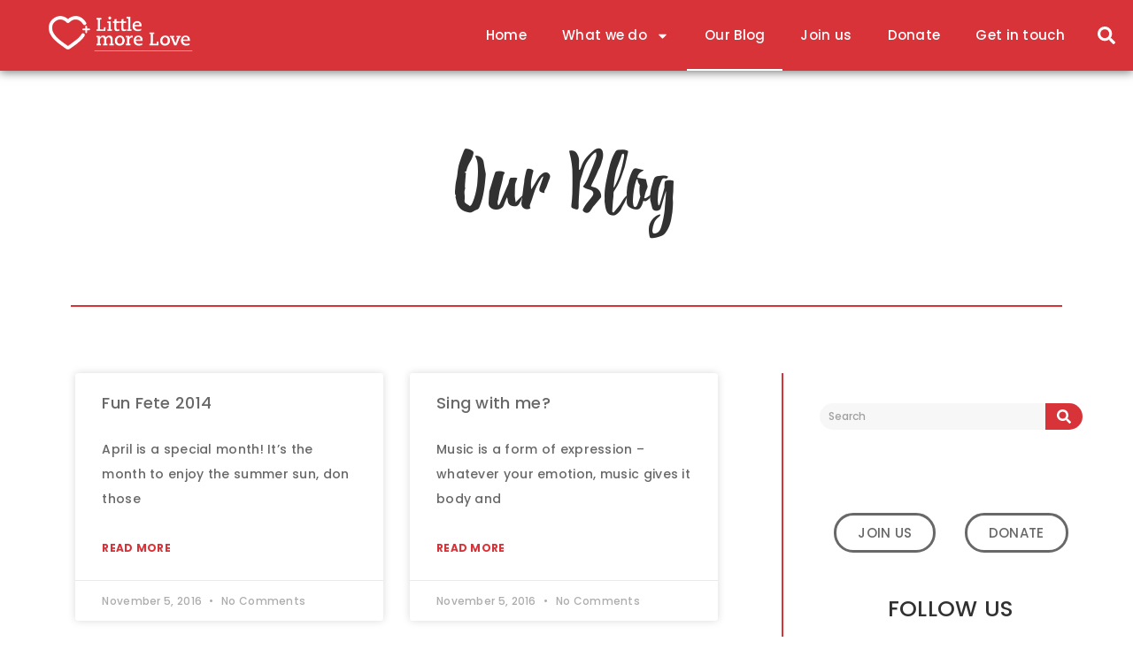

--- FILE ---
content_type: text/css; charset=UTF-8
request_url: https://littlemorelove.org/wp-content/uploads/elementor/css/post-3034.css?ver=1764259900
body_size: 328
content:
.elementor-kit-3034{--e-global-color-primary:#313131;--e-global-color-secondary:#D73339;--e-global-color-text:#686868;--e-global-color-accent:#61CE70;--e-global-color-54614b0f:#4054B2;--e-global-color-13aabf8f:#23A455;--e-global-color-74ca4d74:#000;--e-global-color-38a8d61f:#FFF;--e-global-color-93a21e5:#d73339;--e-global-typography-primary-font-family:"Roboto";--e-global-typography-primary-font-weight:600;--e-global-typography-secondary-font-family:"Roboto Slab";--e-global-typography-secondary-font-weight:400;--e-global-typography-text-font-family:"Roboto";--e-global-typography-text-font-weight:400;--e-global-typography-accent-font-family:"Roboto";--e-global-typography-accent-font-weight:500;--e-global-typography-4c8d7a9-font-family:"Poppins";--e-global-typography-4c8d7a9-font-size:18px;--e-global-typography-4c8d7a9-font-weight:500;--e-global-typography-4c8d7a9-line-height:1.5em;--e-global-typography-4c8d7a9-letter-spacing:0.3px;--e-global-typography-2d22caa-font-family:"DebbyMilesWeb";--e-global-typography-2d22caa-font-size:80px;--e-global-typography-2d22caa-font-weight:500;--e-global-typography-2d22caa-line-height:2em;--e-global-typography-2d22caa-letter-spacing:1px;color:var( --e-global-color-text );font-family:"Poppins", Sans-serif;font-size:16px;font-weight:500;line-height:2em;letter-spacing:0.3px;--e-page-transition-entrance-animation:e-page-transition-fade-out-down;--e-page-transition-exit-animation:e-page-transition-fade-in-down;--e-page-transition-animation-duration:1000ms;--e-preloader-animation-duration:800ms;--e-preloader-delay:0ms;--e-preloader-color:#FFF;--e-preloader-size:20px;}.elementor-kit-3034 e-page-transition{background-color:var( --e-global-color-secondary );}.elementor-kit-3034 a{color:var( --e-global-color-secondary );}.elementor-kit-3034 h1{font-family:"DebbyMilesWeb", Sans-serif;font-size:100px;line-height:2em;letter-spacing:1px;}.elementor-kit-3034 h2{color:var( --e-global-color-primary );line-height:1.5em;}.elementor-section.elementor-section-boxed > .elementor-container{max-width:1140px;}.e-con{--container-max-width:1140px;}.elementor-widget:not(:last-child){margin-block-end:20px;}.elementor-element{--widgets-spacing:20px 20px;--widgets-spacing-row:20px;--widgets-spacing-column:20px;}{}h1.entry-title{display:var(--page-title-display);}.site-header .site-branding{flex-direction:column;align-items:stretch;}.site-header{padding-inline-end:0px;padding-inline-start:0px;}.site-footer .site-branding{flex-direction:column;align-items:stretch;}@media(max-width:1024px){.elementor-section.elementor-section-boxed > .elementor-container{max-width:1024px;}.e-con{--container-max-width:1024px;}}@media(max-width:767px){.elementor-kit-3034{--e-global-typography-2d22caa-font-size:40px;font-size:14px;}.elementor-kit-3034 h1{font-size:55px;line-height:2em;letter-spacing:1px;}.elementor-kit-3034 h2{font-size:25px;}.elementor-section.elementor-section-boxed > .elementor-container{max-width:767px;}.e-con{--container-max-width:767px;}}/* Start custom CSS */.titleredunderline::after
{
    content:"";
    width:100%;
    background-color: #D73339;
    height:2px;
    display:block;
}/* End custom CSS */
/* Start Custom Fonts CSS */@font-face {
	font-family: 'DebbyMilesWeb';
	font-style: normal;
	font-weight: normal;
	font-display: auto;
	src: url('http://littlemorelove.org/wp-content/uploads/2020/03/Debby.ttf') format('truetype');
}
/* End Custom Fonts CSS */

--- FILE ---
content_type: text/css; charset=UTF-8
request_url: https://littlemorelove.org/wp-content/uploads/elementor/css/post-1512.css?ver=1764261814
body_size: 501
content:
.elementor-1512 .elementor-element.elementor-element-62cc6f21{text-align:center;}.elementor-1512 .elementor-element.elementor-element-62cc6f21 .elementor-heading-title{font-family:"DebbyMilesWeb", Sans-serif;font-size:100px;font-weight:500;line-height:2em;letter-spacing:1px;color:#313131;}.elementor-1512 .elementor-element.elementor-element-31f2c2f{--divider-border-style:solid;--divider-color:#d73339;--divider-border-width:2px;}.elementor-1512 .elementor-element.elementor-element-31f2c2f .elementor-divider-separator{width:100%;}.elementor-1512 .elementor-element.elementor-element-31f2c2f .elementor-divider{padding-block-start:15px;padding-block-end:15px;}.elementor-1512 .elementor-element.elementor-element-6ca273cf{padding:050px 0px 0px 0px;}.elementor-1512 .elementor-element.elementor-element-76a3d606 > .elementor-element-populated{padding:0% 5% 10% 10%;}.elementor-1512 .elementor-element.elementor-element-4a7ac220{--grid-row-gap:35px;--grid-column-gap:30px;}.elementor-1512 .elementor-element.elementor-element-4a7ac220 .elementor-post__thumbnail__link{width:100%;}.elementor-1512 .elementor-element.elementor-element-4a7ac220 .elementor-post__meta-data span + span:before{content:"•";}.elementor-1512 .elementor-element.elementor-element-4a7ac220 .elementor-post__card{border-width:0px;}.elementor-1512 .elementor-element.elementor-element-4a7ac220 .elementor-post__text{margin-top:20px;}.elementor-1512 .elementor-element.elementor-element-4a7ac220 .elementor-post__title, .elementor-1512 .elementor-element.elementor-element-4a7ac220 .elementor-post__title a{color:#686868;font-family:"Poppins", Sans-serif;font-size:18px;font-weight:500;line-height:1.5em;letter-spacing:0.3px;}.elementor-1512 .elementor-element.elementor-element-4a7ac220 .elementor-post__excerpt p{color:#686868;font-family:"Poppins", Sans-serif;font-size:14px;line-height:2em;letter-spacing:0.3px;}.elementor-1512 .elementor-element.elementor-element-4a7ac220 .elementor-post__read-more{color:#d73339;}.elementor-1512 .elementor-element.elementor-element-4a7ac220 a.elementor-post__read-more{font-family:"Poppins", Sans-serif;}.elementor-1512 .elementor-element.elementor-element-4a7ac220 .elementor-pagination{text-align:center;}body:not(.rtl) .elementor-1512 .elementor-element.elementor-element-4a7ac220 .elementor-pagination .page-numbers:not(:first-child){margin-left:calc( 10px/2 );}body:not(.rtl) .elementor-1512 .elementor-element.elementor-element-4a7ac220 .elementor-pagination .page-numbers:not(:last-child){margin-right:calc( 10px/2 );}body.rtl .elementor-1512 .elementor-element.elementor-element-4a7ac220 .elementor-pagination .page-numbers:not(:first-child){margin-right:calc( 10px/2 );}body.rtl .elementor-1512 .elementor-element.elementor-element-4a7ac220 .elementor-pagination .page-numbers:not(:last-child){margin-left:calc( 10px/2 );}.elementor-1512 .elementor-element.elementor-element-6035640d:not(.elementor-motion-effects-element-type-background) > .elementor-widget-wrap, .elementor-1512 .elementor-element.elementor-element-6035640d > .elementor-widget-wrap > .elementor-motion-effects-container > .elementor-motion-effects-layer{background-color:#ffffff;}.elementor-bc-flex-widget .elementor-1512 .elementor-element.elementor-element-6035640d.elementor-column .elementor-widget-wrap{align-items:flex-start;}.elementor-1512 .elementor-element.elementor-element-6035640d.elementor-column.elementor-element[data-element_type="column"] > .elementor-widget-wrap.elementor-element-populated{align-content:flex-start;align-items:flex-start;}.elementor-1512 .elementor-element.elementor-element-6035640d > .elementor-widget-wrap > .elementor-widget:not(.elementor-widget__width-auto):not(.elementor-widget__width-initial):not(:last-child):not(.elementor-absolute){margin-bottom:30px;}.elementor-1512 .elementor-element.elementor-element-6035640d > .elementor-element-populated{border-style:solid;border-width:0px 0px 0px 02px;border-color:#d73339;transition:background 0.3s, border 0.3s, border-radius 0.3s, box-shadow 0.3s;margin:0% 5% 0% 7%;--e-column-margin-right:5%;--e-column-margin-left:7%;padding:0% 2% 10% 3%;}.elementor-1512 .elementor-element.elementor-element-6035640d > .elementor-element-populated > .elementor-background-overlay{transition:background 0.3s, border-radius 0.3s, opacity 0.3s;}@media(max-width:1024px){.elementor-1512 .elementor-element.elementor-element-76a3d606 > .elementor-element-populated{margin:0% 0% 0% 0%;--e-column-margin-right:0%;--e-column-margin-left:0%;}}@media(max-width:767px){.elementor-1512 .elementor-element.elementor-element-62cc6f21 > .elementor-widget-container{padding:0% 0% 0% 0%;}.elementor-1512 .elementor-element.elementor-element-62cc6f21 .elementor-heading-title{font-size:55px;}.elementor-1512 .elementor-element.elementor-element-6ca273cf{padding:0px 0px 0px 0px;}.elementor-1512 .elementor-element.elementor-element-76a3d606 > .elementor-element-populated{padding:5% 5% 5% 5%;}.elementor-1512 .elementor-element.elementor-element-4a7ac220 .elementor-post__thumbnail__link{width:100%;}.elementor-1512 .elementor-element.elementor-element-6035640d{width:100%;}.elementor-1512 .elementor-element.elementor-element-6035640d > .elementor-element-populated{border-width:0px 0px 0px 0px;}.elementor-1512 .elementor-element.elementor-element-6035640d > .elementor-element-populated, .elementor-1512 .elementor-element.elementor-element-6035640d > .elementor-element-populated > .elementor-background-overlay, .elementor-1512 .elementor-element.elementor-element-6035640d > .elementor-background-slideshow{border-radius:0% 0% 0% 0%;}}@media(max-width:1024px) and (min-width:768px){.elementor-1512 .elementor-element.elementor-element-76a3d606{width:100%;}}/* Start Custom Fonts CSS */@font-face {
	font-family: 'DebbyMilesWeb';
	font-style: normal;
	font-weight: normal;
	font-display: auto;
	src: url('http://littlemorelove.org/wp-content/uploads/2020/03/Debby.ttf') format('truetype');
}
/* End Custom Fonts CSS */

--- FILE ---
content_type: text/css; charset=UTF-8
request_url: https://littlemorelove.org/wp-content/uploads/elementor/css/post-23.css?ver=1764261399
body_size: 693
content:
.elementor-23 .elementor-element.elementor-element-4b8a1a6c{padding:0% 5% 10% 5%;}.elementor-23 .elementor-element.elementor-element-286baf27 > .elementor-widget-wrap > .elementor-widget:not(.elementor-widget__width-auto):not(.elementor-widget__width-initial):not(:last-child):not(.elementor-absolute){margin-bottom:50px;}.elementor-23 .elementor-element.elementor-element-39531bd1 > .elementor-widget-container{margin:0px 0px 0px 0px;padding:8% 0% 15% 0%;}.elementor-23 .elementor-element.elementor-element-39531bd1 .elementor-search-form__container{min-height:30px;}.elementor-23 .elementor-element.elementor-element-39531bd1 .elementor-search-form__submit{min-width:calc( 1.4 * 30px );background-color:#d73339;}body:not(.rtl) .elementor-23 .elementor-element.elementor-element-39531bd1 .elementor-search-form__icon{padding-left:calc(30px / 3);}body.rtl .elementor-23 .elementor-element.elementor-element-39531bd1 .elementor-search-form__icon{padding-right:calc(30px / 3);}.elementor-23 .elementor-element.elementor-element-39531bd1 .elementor-search-form__input, .elementor-23 .elementor-element.elementor-element-39531bd1.elementor-search-form--button-type-text .elementor-search-form__submit{padding-left:calc(30px / 3);padding-right:calc(30px / 3);}.elementor-23 .elementor-element.elementor-element-39531bd1 input[type="search"].elementor-search-form__input{font-family:"Poppins", Sans-serif;font-size:12px;font-weight:500;}.elementor-23 .elementor-element.elementor-element-39531bd1 .elementor-search-form__input,
					.elementor-23 .elementor-element.elementor-element-39531bd1 .elementor-search-form__icon,
					.elementor-23 .elementor-element.elementor-element-39531bd1 .elementor-lightbox .dialog-lightbox-close-button,
					.elementor-23 .elementor-element.elementor-element-39531bd1 .elementor-lightbox .dialog-lightbox-close-button:hover,
					.elementor-23 .elementor-element.elementor-element-39531bd1.elementor-search-form--skin-full_screen input[type="search"].elementor-search-form__input{color:#686868;fill:#686868;}.elementor-23 .elementor-element.elementor-element-39531bd1:not(.elementor-search-form--skin-full_screen) .elementor-search-form__container{background-color:#f7f7f7;border-color:#0c0c0c;border-radius:200px;}.elementor-23 .elementor-element.elementor-element-39531bd1.elementor-search-form--skin-full_screen input[type="search"].elementor-search-form__input{background-color:#f7f7f7;border-color:#0c0c0c;border-radius:200px;}.elementor-23 .elementor-element.elementor-element-b824c08 .elementor-button{background-color:rgba(0,0,0,0);fill:#686868;color:#686868;border-style:solid;border-color:#686868;border-radius:80px 80px 80px 80px;}.elementor-23 .elementor-element.elementor-element-b824c08 .elementor-button:hover, .elementor-23 .elementor-element.elementor-element-b824c08 .elementor-button:focus{background-color:#686868;color:#ffffff;}.elementor-23 .elementor-element.elementor-element-b824c08{width:var( --container-widget-width, 50% );max-width:50%;--container-widget-width:50%;--container-widget-flex-grow:0;}.elementor-23 .elementor-element.elementor-element-b824c08 .elementor-button:hover svg, .elementor-23 .elementor-element.elementor-element-b824c08 .elementor-button:focus svg{fill:#ffffff;}.elementor-23 .elementor-element.elementor-element-4c8ddfb5 .elementor-button{background-color:rgba(0,0,0,0);fill:#686868;color:#686868;border-style:solid;border-color:#686868;border-radius:80px 80px 80px 80px;}.elementor-23 .elementor-element.elementor-element-4c8ddfb5 .elementor-button:hover, .elementor-23 .elementor-element.elementor-element-4c8ddfb5 .elementor-button:focus{background-color:#686868;color:#ffffff;}.elementor-23 .elementor-element.elementor-element-4c8ddfb5{width:var( --container-widget-width, 50% );max-width:50%;--container-widget-width:50%;--container-widget-flex-grow:0;}.elementor-23 .elementor-element.elementor-element-4c8ddfb5 .elementor-button:hover svg, .elementor-23 .elementor-element.elementor-element-4c8ddfb5 .elementor-button:focus svg{fill:#ffffff;}.elementor-23 .elementor-element.elementor-element-2226983 > .elementor-widget-container{margin:15% 0% 0% 0%;}.elementor-23 .elementor-element.elementor-element-2226983{text-align:center;}.elementor-23 .elementor-element.elementor-element-2226983 .elementor-heading-title{font-family:"Poppins", Sans-serif;font-size:25px;text-transform:uppercase;letter-spacing:0.3px;color:#313131;}.elementor-23 .elementor-element.elementor-element-4631fc20{--grid-template-columns:repeat(0, auto);--icon-size:20px;--grid-column-gap:41px;--grid-row-gap:0px;}.elementor-23 .elementor-element.elementor-element-4631fc20 .elementor-widget-container{text-align:center;}.elementor-23 .elementor-element.elementor-element-4631fc20 > .elementor-widget-container{padding:0% 0% 15% 0%;}.elementor-23 .elementor-element.elementor-element-26048386{text-align:center;}.elementor-23 .elementor-element.elementor-element-26048386 .elementor-heading-title{font-family:"Poppins", Sans-serif;font-size:25px;text-transform:uppercase;letter-spacing:0.3px;color:#313131;}.elementor-23 .elementor-element.elementor-element-4b246c4{--grid-row-gap:40px;--grid-column-gap:30px;}.elementor-23 .elementor-element.elementor-element-4b246c4 > .elementor-widget-container{padding:0% 0% 15% 0%;}.elementor-23 .elementor-element.elementor-element-4b246c4 .elementor-posts-container .elementor-post__thumbnail{padding-bottom:calc( 0.66 * 100% );}.elementor-23 .elementor-element.elementor-element-4b246c4:after{content:"0.66";}.elementor-23 .elementor-element.elementor-element-4b246c4 .elementor-post__thumbnail__link{width:40%;}.elementor-23 .elementor-element.elementor-element-4b246c4 .elementor-post{border-radius:0px;}.elementor-23 .elementor-element.elementor-element-4b246c4.elementor-posts--thumbnail-left .elementor-post__thumbnail__link{margin-right:20px;}.elementor-23 .elementor-element.elementor-element-4b246c4.elementor-posts--thumbnail-right .elementor-post__thumbnail__link{margin-left:20px;}.elementor-23 .elementor-element.elementor-element-4b246c4.elementor-posts--thumbnail-top .elementor-post__thumbnail__link{margin-bottom:20px;}.elementor-23 .elementor-element.elementor-element-4b246c4 .elementor-post__title, .elementor-23 .elementor-element.elementor-element-4b246c4 .elementor-post__title a{color:#313131;font-family:"Poppins", Sans-serif;font-size:14px;font-weight:500;line-height:2em;letter-spacing:0.3px;}.elementor-23 .elementor-element.elementor-element-4b246c4 .elementor-post__title{margin-bottom:15px;}.elementor-23 .elementor-element.elementor-element-4b246c4 .elementor-post__read-more{color:#d73339;}@media(max-width:1024px){.elementor-23 .elementor-element.elementor-element-39531bd1 > .elementor-widget-container{margin:0% 0% 0% 0%;padding:0% 0% 0% 0%;}.elementor-23 .elementor-element.elementor-element-4631fc20 > .elementor-widget-container{padding:0% 0% 5% 0%;}.elementor-23 .elementor-element.elementor-element-4631fc20{--grid-column-gap:100px;}.elementor-23 .elementor-element.elementor-element-4b246c4 > .elementor-widget-container{padding:0% 0% 0% 0%;}.elementor-23 .elementor-element.elementor-element-4b246c4 .elementor-post__thumbnail__link{width:25%;}}@media(max-width:767px){.elementor-23 .elementor-element.elementor-element-39531bd1 > .elementor-widget-container{margin:0px 0px 0px 0px;}.elementor-23 .elementor-element.elementor-element-b824c08 > .elementor-widget-container{padding:0% 5% 0% 0%;}.elementor-23 .elementor-element.elementor-element-4c8ddfb5 > .elementor-widget-container{padding:0% 0% 0% 5%;}.elementor-23 .elementor-element.elementor-element-4631fc20{--icon-size:14px;--grid-column-gap:50px;}.elementor-23 .elementor-element.elementor-element-4b246c4 .elementor-post__thumbnail__link{width:30%;}}